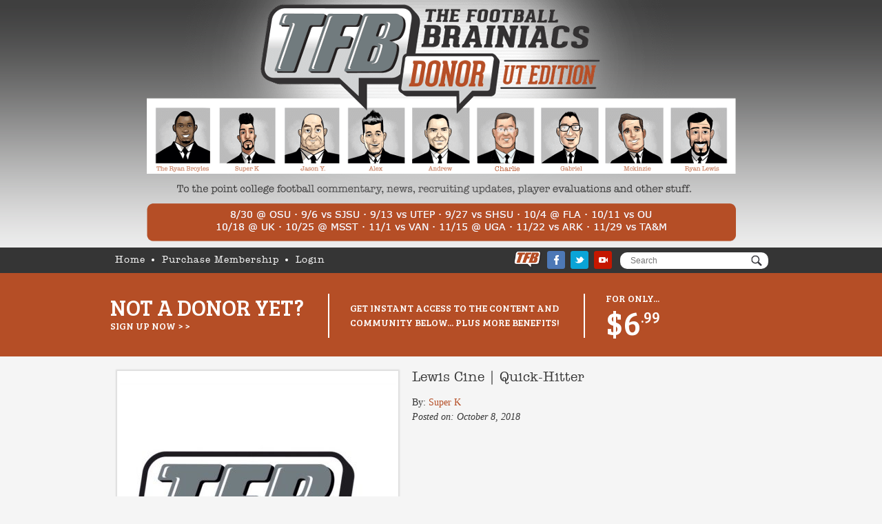

--- FILE ---
content_type: text/html; charset=UTF-8
request_url: https://utdonors.thefootballbrainiacs.com/lewis-cine-quick-hitter-2/
body_size: 11975
content:
<!DOCTYPE html>















<html lang="en-US">







<head>



<meta name="viewport" content="width=device-width, initial-scale=1">



<meta charset="UTF-8" />















<title>Lewis Cine | Quick-Hitter  |  The Football Brainiacs - UT Edition</title>







<link rel="stylesheet" type="text/css" href="https://utdonors.thefootballbrainiacs.com/wp-content/themes/footballbrainiacs_2/style.css" />







<link rel="stylesheet" href="https://utdonors.thefootballbrainiacs.com/wp-content/themes/footballbrainiacs_2/css/normalize.min.css">







<link rel="stylesheet" href="https://utdonors.thefootballbrainiacs.com/wp-content/themes/footballbrainiacs_2/css/main.css?v=26">



<link rel="stylesheet" type="text/css" href="https://utdonors.thefootballbrainiacs.com/wp-content/themes/footballbrainiacs_2/css/quill.core.css" />

<link rel="stylesheet" type="text/css" href="https://utdonors.thefootballbrainiacs.com/wp-content/themes/footballbrainiacs_2/css/quill.bubble.css" />

<link rel="stylesheet" type="text/css" href="https://utdonors.thefootballbrainiacs.com/wp-content/themes/footballbrainiacs_2/css/quill.snow.css" />















<!-- For Video.js -->







<link href="https://vjs.zencdn.net/5.8.8/video-js.css" rel="stylesheet">















            <script type="text/javascript" id="wpuf-language-script">
                var error_str_obj = {
                    'required' : 'is required',
                    'mismatch' : 'does not match',
                    'validation' : 'is not valid'
                }
            </script>
            		<style>.new-comment { background-color: #f0f8ff; }</style>
		<meta name='robots' content='max-image-preview:large' />
	<style>img:is([sizes="auto" i], [sizes^="auto," i]) { contain-intrinsic-size: 3000px 1500px }</style>
	<link rel="alternate" type="application/rss+xml" title="The Football Brainiacs - UT Edition &raquo; Feed" href="https://utdonors.thefootballbrainiacs.com/feed/" />
<link rel="alternate" type="application/rss+xml" title="The Football Brainiacs - UT Edition &raquo; Comments Feed" href="https://utdonors.thefootballbrainiacs.com/comments/feed/" />
<link rel="alternate" type="application/rss+xml" title="The Football Brainiacs - UT Edition &raquo; Lewis Cine | Quick-Hitter Comments Feed" href="https://utdonors.thefootballbrainiacs.com/lewis-cine-quick-hitter-2/feed/" />
<script type="text/javascript">
/* <![CDATA[ */
window._wpemojiSettings = {"baseUrl":"https:\/\/s.w.org\/images\/core\/emoji\/15.0.3\/72x72\/","ext":".png","svgUrl":"https:\/\/s.w.org\/images\/core\/emoji\/15.0.3\/svg\/","svgExt":".svg","source":{"concatemoji":"https:\/\/utdonors.thefootballbrainiacs.com\/wp-includes\/js\/wp-emoji-release.min.js?ver=6.7.4"}};
/*! This file is auto-generated */
!function(i,n){var o,s,e;function c(e){try{var t={supportTests:e,timestamp:(new Date).valueOf()};sessionStorage.setItem(o,JSON.stringify(t))}catch(e){}}function p(e,t,n){e.clearRect(0,0,e.canvas.width,e.canvas.height),e.fillText(t,0,0);var t=new Uint32Array(e.getImageData(0,0,e.canvas.width,e.canvas.height).data),r=(e.clearRect(0,0,e.canvas.width,e.canvas.height),e.fillText(n,0,0),new Uint32Array(e.getImageData(0,0,e.canvas.width,e.canvas.height).data));return t.every(function(e,t){return e===r[t]})}function u(e,t,n){switch(t){case"flag":return n(e,"\ud83c\udff3\ufe0f\u200d\u26a7\ufe0f","\ud83c\udff3\ufe0f\u200b\u26a7\ufe0f")?!1:!n(e,"\ud83c\uddfa\ud83c\uddf3","\ud83c\uddfa\u200b\ud83c\uddf3")&&!n(e,"\ud83c\udff4\udb40\udc67\udb40\udc62\udb40\udc65\udb40\udc6e\udb40\udc67\udb40\udc7f","\ud83c\udff4\u200b\udb40\udc67\u200b\udb40\udc62\u200b\udb40\udc65\u200b\udb40\udc6e\u200b\udb40\udc67\u200b\udb40\udc7f");case"emoji":return!n(e,"\ud83d\udc26\u200d\u2b1b","\ud83d\udc26\u200b\u2b1b")}return!1}function f(e,t,n){var r="undefined"!=typeof WorkerGlobalScope&&self instanceof WorkerGlobalScope?new OffscreenCanvas(300,150):i.createElement("canvas"),a=r.getContext("2d",{willReadFrequently:!0}),o=(a.textBaseline="top",a.font="600 32px Arial",{});return e.forEach(function(e){o[e]=t(a,e,n)}),o}function t(e){var t=i.createElement("script");t.src=e,t.defer=!0,i.head.appendChild(t)}"undefined"!=typeof Promise&&(o="wpEmojiSettingsSupports",s=["flag","emoji"],n.supports={everything:!0,everythingExceptFlag:!0},e=new Promise(function(e){i.addEventListener("DOMContentLoaded",e,{once:!0})}),new Promise(function(t){var n=function(){try{var e=JSON.parse(sessionStorage.getItem(o));if("object"==typeof e&&"number"==typeof e.timestamp&&(new Date).valueOf()<e.timestamp+604800&&"object"==typeof e.supportTests)return e.supportTests}catch(e){}return null}();if(!n){if("undefined"!=typeof Worker&&"undefined"!=typeof OffscreenCanvas&&"undefined"!=typeof URL&&URL.createObjectURL&&"undefined"!=typeof Blob)try{var e="postMessage("+f.toString()+"("+[JSON.stringify(s),u.toString(),p.toString()].join(",")+"));",r=new Blob([e],{type:"text/javascript"}),a=new Worker(URL.createObjectURL(r),{name:"wpTestEmojiSupports"});return void(a.onmessage=function(e){c(n=e.data),a.terminate(),t(n)})}catch(e){}c(n=f(s,u,p))}t(n)}).then(function(e){for(var t in e)n.supports[t]=e[t],n.supports.everything=n.supports.everything&&n.supports[t],"flag"!==t&&(n.supports.everythingExceptFlag=n.supports.everythingExceptFlag&&n.supports[t]);n.supports.everythingExceptFlag=n.supports.everythingExceptFlag&&!n.supports.flag,n.DOMReady=!1,n.readyCallback=function(){n.DOMReady=!0}}).then(function(){return e}).then(function(){var e;n.supports.everything||(n.readyCallback(),(e=n.source||{}).concatemoji?t(e.concatemoji):e.wpemoji&&e.twemoji&&(t(e.twemoji),t(e.wpemoji)))}))}((window,document),window._wpemojiSettings);
/* ]]> */
</script>
<link rel='stylesheet' id='wpd-mycread-style-css' href='https://utdonors.thefootballbrainiacs.com/wp-content/plugins/wpdiscuz-mycred/css/wpd-mycread.css?ver=6.7.4' type='text/css' media='all' />
<link rel='stylesheet' id='pmpro_frontend-css' href='https://utdonors.thefootballbrainiacs.com/wp-content/plugins/paid-memberships-pro/css/frontend.css?ver=1.9.3' type='text/css' media='screen' />
<link rel='stylesheet' id='pmpro_print-css' href='https://utdonors.thefootballbrainiacs.com/wp-content/plugins/paid-memberships-pro/css/print.css?ver=1.9.3' type='text/css' media='print' />
<link rel='stylesheet' id='theme-my-login-css' href='https://utdonors.thefootballbrainiacs.com/wp-content/plugins/theme-my-login/theme-my-login.css?ver=6.4.9' type='text/css' media='all' />
<style id='wp-emoji-styles-inline-css' type='text/css'>

	img.wp-smiley, img.emoji {
		display: inline !important;
		border: none !important;
		box-shadow: none !important;
		height: 1em !important;
		width: 1em !important;
		margin: 0 0.07em !important;
		vertical-align: -0.1em !important;
		background: none !important;
		padding: 0 !important;
	}
</style>
<link rel='stylesheet' id='wp-block-library-css' href='https://utdonors.thefootballbrainiacs.com/wp-includes/css/dist/block-library/style.min.css?ver=6.7.4' type='text/css' media='all' />
<style id='classic-theme-styles-inline-css' type='text/css'>
/*! This file is auto-generated */
.wp-block-button__link{color:#fff;background-color:#32373c;border-radius:9999px;box-shadow:none;text-decoration:none;padding:calc(.667em + 2px) calc(1.333em + 2px);font-size:1.125em}.wp-block-file__button{background:#32373c;color:#fff;text-decoration:none}
</style>
<style id='global-styles-inline-css' type='text/css'>
:root{--wp--preset--aspect-ratio--square: 1;--wp--preset--aspect-ratio--4-3: 4/3;--wp--preset--aspect-ratio--3-4: 3/4;--wp--preset--aspect-ratio--3-2: 3/2;--wp--preset--aspect-ratio--2-3: 2/3;--wp--preset--aspect-ratio--16-9: 16/9;--wp--preset--aspect-ratio--9-16: 9/16;--wp--preset--color--black: #000000;--wp--preset--color--cyan-bluish-gray: #abb8c3;--wp--preset--color--white: #ffffff;--wp--preset--color--pale-pink: #f78da7;--wp--preset--color--vivid-red: #cf2e2e;--wp--preset--color--luminous-vivid-orange: #ff6900;--wp--preset--color--luminous-vivid-amber: #fcb900;--wp--preset--color--light-green-cyan: #7bdcb5;--wp--preset--color--vivid-green-cyan: #00d084;--wp--preset--color--pale-cyan-blue: #8ed1fc;--wp--preset--color--vivid-cyan-blue: #0693e3;--wp--preset--color--vivid-purple: #9b51e0;--wp--preset--gradient--vivid-cyan-blue-to-vivid-purple: linear-gradient(135deg,rgba(6,147,227,1) 0%,rgb(155,81,224) 100%);--wp--preset--gradient--light-green-cyan-to-vivid-green-cyan: linear-gradient(135deg,rgb(122,220,180) 0%,rgb(0,208,130) 100%);--wp--preset--gradient--luminous-vivid-amber-to-luminous-vivid-orange: linear-gradient(135deg,rgba(252,185,0,1) 0%,rgba(255,105,0,1) 100%);--wp--preset--gradient--luminous-vivid-orange-to-vivid-red: linear-gradient(135deg,rgba(255,105,0,1) 0%,rgb(207,46,46) 100%);--wp--preset--gradient--very-light-gray-to-cyan-bluish-gray: linear-gradient(135deg,rgb(238,238,238) 0%,rgb(169,184,195) 100%);--wp--preset--gradient--cool-to-warm-spectrum: linear-gradient(135deg,rgb(74,234,220) 0%,rgb(151,120,209) 20%,rgb(207,42,186) 40%,rgb(238,44,130) 60%,rgb(251,105,98) 80%,rgb(254,248,76) 100%);--wp--preset--gradient--blush-light-purple: linear-gradient(135deg,rgb(255,206,236) 0%,rgb(152,150,240) 100%);--wp--preset--gradient--blush-bordeaux: linear-gradient(135deg,rgb(254,205,165) 0%,rgb(254,45,45) 50%,rgb(107,0,62) 100%);--wp--preset--gradient--luminous-dusk: linear-gradient(135deg,rgb(255,203,112) 0%,rgb(199,81,192) 50%,rgb(65,88,208) 100%);--wp--preset--gradient--pale-ocean: linear-gradient(135deg,rgb(255,245,203) 0%,rgb(182,227,212) 50%,rgb(51,167,181) 100%);--wp--preset--gradient--electric-grass: linear-gradient(135deg,rgb(202,248,128) 0%,rgb(113,206,126) 100%);--wp--preset--gradient--midnight: linear-gradient(135deg,rgb(2,3,129) 0%,rgb(40,116,252) 100%);--wp--preset--font-size--small: 13px;--wp--preset--font-size--medium: 20px;--wp--preset--font-size--large: 36px;--wp--preset--font-size--x-large: 42px;--wp--preset--spacing--20: 0.44rem;--wp--preset--spacing--30: 0.67rem;--wp--preset--spacing--40: 1rem;--wp--preset--spacing--50: 1.5rem;--wp--preset--spacing--60: 2.25rem;--wp--preset--spacing--70: 3.38rem;--wp--preset--spacing--80: 5.06rem;--wp--preset--shadow--natural: 6px 6px 9px rgba(0, 0, 0, 0.2);--wp--preset--shadow--deep: 12px 12px 50px rgba(0, 0, 0, 0.4);--wp--preset--shadow--sharp: 6px 6px 0px rgba(0, 0, 0, 0.2);--wp--preset--shadow--outlined: 6px 6px 0px -3px rgba(255, 255, 255, 1), 6px 6px rgba(0, 0, 0, 1);--wp--preset--shadow--crisp: 6px 6px 0px rgba(0, 0, 0, 1);}:where(.is-layout-flex){gap: 0.5em;}:where(.is-layout-grid){gap: 0.5em;}body .is-layout-flex{display: flex;}.is-layout-flex{flex-wrap: wrap;align-items: center;}.is-layout-flex > :is(*, div){margin: 0;}body .is-layout-grid{display: grid;}.is-layout-grid > :is(*, div){margin: 0;}:where(.wp-block-columns.is-layout-flex){gap: 2em;}:where(.wp-block-columns.is-layout-grid){gap: 2em;}:where(.wp-block-post-template.is-layout-flex){gap: 1.25em;}:where(.wp-block-post-template.is-layout-grid){gap: 1.25em;}.has-black-color{color: var(--wp--preset--color--black) !important;}.has-cyan-bluish-gray-color{color: var(--wp--preset--color--cyan-bluish-gray) !important;}.has-white-color{color: var(--wp--preset--color--white) !important;}.has-pale-pink-color{color: var(--wp--preset--color--pale-pink) !important;}.has-vivid-red-color{color: var(--wp--preset--color--vivid-red) !important;}.has-luminous-vivid-orange-color{color: var(--wp--preset--color--luminous-vivid-orange) !important;}.has-luminous-vivid-amber-color{color: var(--wp--preset--color--luminous-vivid-amber) !important;}.has-light-green-cyan-color{color: var(--wp--preset--color--light-green-cyan) !important;}.has-vivid-green-cyan-color{color: var(--wp--preset--color--vivid-green-cyan) !important;}.has-pale-cyan-blue-color{color: var(--wp--preset--color--pale-cyan-blue) !important;}.has-vivid-cyan-blue-color{color: var(--wp--preset--color--vivid-cyan-blue) !important;}.has-vivid-purple-color{color: var(--wp--preset--color--vivid-purple) !important;}.has-black-background-color{background-color: var(--wp--preset--color--black) !important;}.has-cyan-bluish-gray-background-color{background-color: var(--wp--preset--color--cyan-bluish-gray) !important;}.has-white-background-color{background-color: var(--wp--preset--color--white) !important;}.has-pale-pink-background-color{background-color: var(--wp--preset--color--pale-pink) !important;}.has-vivid-red-background-color{background-color: var(--wp--preset--color--vivid-red) !important;}.has-luminous-vivid-orange-background-color{background-color: var(--wp--preset--color--luminous-vivid-orange) !important;}.has-luminous-vivid-amber-background-color{background-color: var(--wp--preset--color--luminous-vivid-amber) !important;}.has-light-green-cyan-background-color{background-color: var(--wp--preset--color--light-green-cyan) !important;}.has-vivid-green-cyan-background-color{background-color: var(--wp--preset--color--vivid-green-cyan) !important;}.has-pale-cyan-blue-background-color{background-color: var(--wp--preset--color--pale-cyan-blue) !important;}.has-vivid-cyan-blue-background-color{background-color: var(--wp--preset--color--vivid-cyan-blue) !important;}.has-vivid-purple-background-color{background-color: var(--wp--preset--color--vivid-purple) !important;}.has-black-border-color{border-color: var(--wp--preset--color--black) !important;}.has-cyan-bluish-gray-border-color{border-color: var(--wp--preset--color--cyan-bluish-gray) !important;}.has-white-border-color{border-color: var(--wp--preset--color--white) !important;}.has-pale-pink-border-color{border-color: var(--wp--preset--color--pale-pink) !important;}.has-vivid-red-border-color{border-color: var(--wp--preset--color--vivid-red) !important;}.has-luminous-vivid-orange-border-color{border-color: var(--wp--preset--color--luminous-vivid-orange) !important;}.has-luminous-vivid-amber-border-color{border-color: var(--wp--preset--color--luminous-vivid-amber) !important;}.has-light-green-cyan-border-color{border-color: var(--wp--preset--color--light-green-cyan) !important;}.has-vivid-green-cyan-border-color{border-color: var(--wp--preset--color--vivid-green-cyan) !important;}.has-pale-cyan-blue-border-color{border-color: var(--wp--preset--color--pale-cyan-blue) !important;}.has-vivid-cyan-blue-border-color{border-color: var(--wp--preset--color--vivid-cyan-blue) !important;}.has-vivid-purple-border-color{border-color: var(--wp--preset--color--vivid-purple) !important;}.has-vivid-cyan-blue-to-vivid-purple-gradient-background{background: var(--wp--preset--gradient--vivid-cyan-blue-to-vivid-purple) !important;}.has-light-green-cyan-to-vivid-green-cyan-gradient-background{background: var(--wp--preset--gradient--light-green-cyan-to-vivid-green-cyan) !important;}.has-luminous-vivid-amber-to-luminous-vivid-orange-gradient-background{background: var(--wp--preset--gradient--luminous-vivid-amber-to-luminous-vivid-orange) !important;}.has-luminous-vivid-orange-to-vivid-red-gradient-background{background: var(--wp--preset--gradient--luminous-vivid-orange-to-vivid-red) !important;}.has-very-light-gray-to-cyan-bluish-gray-gradient-background{background: var(--wp--preset--gradient--very-light-gray-to-cyan-bluish-gray) !important;}.has-cool-to-warm-spectrum-gradient-background{background: var(--wp--preset--gradient--cool-to-warm-spectrum) !important;}.has-blush-light-purple-gradient-background{background: var(--wp--preset--gradient--blush-light-purple) !important;}.has-blush-bordeaux-gradient-background{background: var(--wp--preset--gradient--blush-bordeaux) !important;}.has-luminous-dusk-gradient-background{background: var(--wp--preset--gradient--luminous-dusk) !important;}.has-pale-ocean-gradient-background{background: var(--wp--preset--gradient--pale-ocean) !important;}.has-electric-grass-gradient-background{background: var(--wp--preset--gradient--electric-grass) !important;}.has-midnight-gradient-background{background: var(--wp--preset--gradient--midnight) !important;}.has-small-font-size{font-size: var(--wp--preset--font-size--small) !important;}.has-medium-font-size{font-size: var(--wp--preset--font-size--medium) !important;}.has-large-font-size{font-size: var(--wp--preset--font-size--large) !important;}.has-x-large-font-size{font-size: var(--wp--preset--font-size--x-large) !important;}
:where(.wp-block-post-template.is-layout-flex){gap: 1.25em;}:where(.wp-block-post-template.is-layout-grid){gap: 1.25em;}
:where(.wp-block-columns.is-layout-flex){gap: 2em;}:where(.wp-block-columns.is-layout-grid){gap: 2em;}
:root :where(.wp-block-pullquote){font-size: 1.5em;line-height: 1.6;}
</style>
<link rel='stylesheet' id='bp-legacy-css-css' href='https://utdonors.thefootballbrainiacs.com/wp-content/plugins/buddypress/bp-templates/bp-legacy/css/buddypress.min.css?ver=2.9.1' type='text/css' media='screen' />
<link rel='stylesheet' id='contact-form-7-css' href='https://utdonors.thefootballbrainiacs.com/wp-content/plugins/contact-form-7/includes/css/styles.css?ver=4.9.2' type='text/css' media='all' />
<link rel='stylesheet' id='flowplayer-css-css' href='https://utdonors.thefootballbrainiacs.com/wp-content/plugins/easy-video-player/lib/skin/skin.css?ver=6.7.4' type='text/css' media='all' />
<link rel='stylesheet' id='pmpro-advanced-levels-styles-css' href='https://utdonors.thefootballbrainiacs.com/wp-content/plugins/pmpro-advanced-levels-shortcode/css/pmpro-advanced-levels.css?ver=6.7.4' type='text/css' media='all' />
<link rel='stylesheet' id='tfbauction-style-css' href='https://utdonors.thefootballbrainiacs.com/wp-content/plugins/tfb-auction/css/style.css?v=3&#038;ver=6.7.4' type='text/css' media='all' />
<link rel='stylesheet' id='pickem-style-css' href='https://utdonors.thefootballbrainiacs.com/wp-content/plugins/tfb-pickem/css/style.css?ver=6.7.4' type='text/css' media='all' />
<link rel='stylesheet' id='wpuf-css-css' href='https://utdonors.thefootballbrainiacs.com/wp-content/plugins/wp-user-frontend/assets/css/frontend-forms.css?ver=6.7.4' type='text/css' media='all' />
<link rel='stylesheet' id='jquery-ui-css' href='https://utdonors.thefootballbrainiacs.com/wp-content/plugins/wp-user-frontend/assets/css/jquery-ui-1.9.1.custom.css?ver=6.7.4' type='text/css' media='all' />
<link rel='stylesheet' id='wpdiscuz-font-awesome-css' href='https://utdonors.thefootballbrainiacs.com/wp-content/plugins/wpdiscuz/assets/third-party/font-awesome-4.6.3/css/font-awesome.min.css?ver=4.5.0' type='text/css' media='all' />
<link rel='stylesheet' id='wpdiscuz-frontend-css-css' href='https://utdonors.thefootballbrainiacs.com/wp-content/plugins/wpdiscuz/assets/css/wpdiscuz.css?ver=4.0.14' type='text/css' media='all' />
<link rel='stylesheet' id='wpdumc-styles-css' href='https://utdonors.thefootballbrainiacs.com/wp-content/plugins/wpdiscuz-user-comment-mentioning/css/style.css?ver=1.0.0' type='text/css' media='all' />
<link rel='stylesheet' id='mycred-front-css' href='https://utdonors.thefootballbrainiacs.com/wp-content/plugins/mycred/assets/css/mycred-front.css?ver=1.7.9.1' type='text/css' media='all' />
<link rel='stylesheet' id='votersstyle-css' href='https://utdonors.thefootballbrainiacs.com/wp-content/plugins/wpdiscuz-advanced-likers/assets/css/wv.css?ver=6.7.4' type='text/css' media='all' />
<link rel='stylesheet' id='wpdiscuz-mod-moderation-styles-css' href='https://utdonors.thefootballbrainiacs.com/wp-content/plugins/wpdiscuz-frontend-moderation/assets/css/style.css?ver=1.0.6' type='text/css' media='all' />
<script type="text/javascript" src="https://utdonors.thefootballbrainiacs.com/wp-includes/js/jquery/jquery.min.js?ver=3.7.1" id="jquery-core-js"></script>
<script type="text/javascript" src="https://utdonors.thefootballbrainiacs.com/wp-includes/js/jquery/jquery-migrate.min.js?ver=3.4.1" id="jquery-migrate-js"></script>
<script type="text/javascript" id="bp-confirm-js-extra">
/* <![CDATA[ */
var BP_Confirm = {"are_you_sure":"Are you sure?"};
/* ]]> */
</script>
<script type="text/javascript" src="https://utdonors.thefootballbrainiacs.com/wp-content/plugins/buddypress/bp-core/js/confirm.min.js?ver=2.9.1" id="bp-confirm-js"></script>
<script type="text/javascript" src="https://utdonors.thefootballbrainiacs.com/wp-content/plugins/buddypress/bp-core/js/widget-members.min.js?ver=2.9.1" id="bp-widget-members-js"></script>
<script type="text/javascript" src="https://utdonors.thefootballbrainiacs.com/wp-content/plugins/buddypress/bp-core/js/jquery-query.min.js?ver=2.9.1" id="bp-jquery-query-js"></script>
<script type="text/javascript" src="https://utdonors.thefootballbrainiacs.com/wp-content/plugins/buddypress/bp-core/js/vendor/jquery-cookie.min.js?ver=2.9.1" id="bp-jquery-cookie-js"></script>
<script type="text/javascript" src="https://utdonors.thefootballbrainiacs.com/wp-content/plugins/buddypress/bp-core/js/vendor/jquery-scroll-to.min.js?ver=2.9.1" id="bp-jquery-scroll-to-js"></script>
<script type="text/javascript" id="bp-legacy-js-js-extra">
/* <![CDATA[ */
var BP_DTheme = {"accepted":"Accepted","close":"Close","comments":"comments","leave_group_confirm":"Are you sure you want to leave this group?","mark_as_fav":"Favorite","my_favs":"My Favorites","rejected":"Rejected","remove_fav":"Remove Favorite","show_all":"Show all","show_all_comments":"Show all comments for this thread","show_x_comments":"Show all comments (%d)","unsaved_changes":"Your profile has unsaved changes. If you leave the page, the changes will be lost.","view":"View"};
/* ]]> */
</script>
<script type="text/javascript" src="https://utdonors.thefootballbrainiacs.com/wp-content/plugins/buddypress/bp-templates/bp-legacy/js/buddypress.min.js?ver=2.9.1" id="bp-legacy-js-js"></script>
<script type="text/javascript" src="https://utdonors.thefootballbrainiacs.com/wp-content/plugins/easy-video-player/lib/flowplayer.min.js?ver=6.7.4" id="flowplayer-js-js"></script>
<script type="text/javascript" id="wpuf-form-js-extra">
/* <![CDATA[ */
var wpuf_frontend = {"ajaxurl":"https:\/\/utdonors.thefootballbrainiacs.com\/wp-admin\/admin-ajax.php","error_message":"Please fix the errors to proceed","nonce":"48f15d742f","word_limit":"Word limit reached"};
/* ]]> */
</script>
<script type="text/javascript" src="https://utdonors.thefootballbrainiacs.com/wp-content/plugins/wp-user-frontend/assets/js/frontend-form.min.js?ver=6.7.4" id="wpuf-form-js"></script>
<script type="text/javascript" src="https://utdonors.thefootballbrainiacs.com/wp-includes/js/jquery/ui/core.min.js?ver=1.13.3" id="jquery-ui-core-js"></script>
<script type="text/javascript" src="https://utdonors.thefootballbrainiacs.com/wp-includes/js/jquery/ui/datepicker.min.js?ver=1.13.3" id="jquery-ui-datepicker-js"></script>
<script type="text/javascript" id="jquery-ui-datepicker-js-after">
/* <![CDATA[ */
jQuery(function(jQuery){jQuery.datepicker.setDefaults({"closeText":"Close","currentText":"Today","monthNames":["January","February","March","April","May","June","July","August","September","October","November","December"],"monthNamesShort":["Jan","Feb","Mar","Apr","May","Jun","Jul","Aug","Sep","Oct","Nov","Dec"],"nextText":"Next","prevText":"Previous","dayNames":["Sunday","Monday","Tuesday","Wednesday","Thursday","Friday","Saturday"],"dayNamesShort":["Sun","Mon","Tue","Wed","Thu","Fri","Sat"],"dayNamesMin":["S","M","T","W","T","F","S"],"dateFormat":"MM d, yy","firstDay":0,"isRTL":false});});
/* ]]> */
</script>
<script type="text/javascript" src="https://utdonors.thefootballbrainiacs.com/wp-includes/js/dist/dom-ready.min.js?ver=f77871ff7694fffea381" id="wp-dom-ready-js"></script>
<script type="text/javascript" src="https://utdonors.thefootballbrainiacs.com/wp-includes/js/dist/hooks.min.js?ver=4d63a3d491d11ffd8ac6" id="wp-hooks-js"></script>
<script type="text/javascript" src="https://utdonors.thefootballbrainiacs.com/wp-includes/js/dist/i18n.min.js?ver=5e580eb46a90c2b997e6" id="wp-i18n-js"></script>
<script type="text/javascript" id="wp-i18n-js-after">
/* <![CDATA[ */
wp.i18n.setLocaleData( { 'text direction\u0004ltr': [ 'ltr' ] } );
/* ]]> */
</script>
<script type="text/javascript" src="https://utdonors.thefootballbrainiacs.com/wp-includes/js/dist/a11y.min.js?ver=3156534cc54473497e14" id="wp-a11y-js"></script>
<script type="text/javascript" src="https://utdonors.thefootballbrainiacs.com/wp-includes/js/clipboard.min.js?ver=2.0.11" id="clipboard-js"></script>
<script type="text/javascript" src="https://utdonors.thefootballbrainiacs.com/wp-includes/js/plupload/moxie.min.js?ver=1.3.5" id="moxiejs-js"></script>
<script type="text/javascript" src="https://utdonors.thefootballbrainiacs.com/wp-includes/js/plupload/plupload.min.js?ver=2.1.9" id="plupload-js"></script>
<script type="text/javascript" src="https://utdonors.thefootballbrainiacs.com/wp-includes/js/underscore.min.js?ver=1.13.7" id="underscore-js"></script>
<script type="text/javascript" id="plupload-handlers-js-extra">
/* <![CDATA[ */
var pluploadL10n = {"queue_limit_exceeded":"You have attempted to queue too many files.","file_exceeds_size_limit":"%s exceeds the maximum upload size for this site.","zero_byte_file":"This file is empty. Please try another.","invalid_filetype":"Sorry, you are not allowed to upload this file type.","not_an_image":"This file is not an image. Please try another.","image_memory_exceeded":"Memory exceeded. Please try another smaller file.","image_dimensions_exceeded":"This is larger than the maximum size. Please try another.","default_error":"An error occurred in the upload. Please try again later.","missing_upload_url":"There was a configuration error. Please contact the server administrator.","upload_limit_exceeded":"You may only upload 1 file.","http_error":"Unexpected response from the server. The file may have been uploaded successfully. Check in the Media Library or reload the page.","http_error_image":"The server cannot process the image. This can happen if the server is busy or does not have enough resources to complete the task. Uploading a smaller image may help. Suggested maximum size is 2560 pixels.","upload_failed":"Upload failed.","big_upload_failed":"Please try uploading this file with the %1$sbrowser uploader%2$s.","big_upload_queued":"%s exceeds the maximum upload size for the multi-file uploader when used in your browser.","io_error":"IO error.","security_error":"Security error.","file_cancelled":"File canceled.","upload_stopped":"Upload stopped.","dismiss":"Dismiss","crunching":"Crunching\u2026","deleted":"moved to the Trash.","error_uploading":"\u201c%s\u201d has failed to upload.","unsupported_image":"This image cannot be displayed in a web browser. For best results convert it to JPEG before uploading.","noneditable_image":"This image cannot be processed by the web server. Convert it to JPEG or PNG before uploading.","file_url_copied":"The file URL has been copied to your clipboard"};
/* ]]> */
</script>
<script type="text/javascript" src="https://utdonors.thefootballbrainiacs.com/wp-includes/js/plupload/handlers.min.js?ver=6.7.4" id="plupload-handlers-js"></script>
<script type="text/javascript" src="https://utdonors.thefootballbrainiacs.com/wp-content/plugins/wp-user-frontend/assets/js/jquery-ui-timepicker-addon.js?ver=6.7.4" id="jquery-ui-timepicker-js"></script>
<script type="text/javascript" id="wpuf-upload-js-extra">
/* <![CDATA[ */
var wpuf_frontend_upload = {"confirmMsg":"Are you sure?","nonce":"48f15d742f","ajaxurl":"https:\/\/utdonors.thefootballbrainiacs.com\/wp-admin\/admin-ajax.php","plupload":{"url":"https:\/\/utdonors.thefootballbrainiacs.com\/wp-admin\/admin-ajax.php?nonce=c734e2742f","flash_swf_url":"https:\/\/utdonors.thefootballbrainiacs.com\/wp-includes\/js\/plupload\/plupload.flash.swf","filters":[{"title":"Allowed Files","extensions":"*"}],"multipart":true,"urlstream_upload":true,"warning":"Maximum number of files reached!","size_error":"The file you have uploaded exceeds the file size limit. Please try again.","type_error":"You have uploaded an incorrect file type. Please try again."}};
/* ]]> */
</script>
<script type="text/javascript" src="https://utdonors.thefootballbrainiacs.com/wp-content/plugins/wp-user-frontend/assets/js/upload.js?ver=6.7.4" id="wpuf-upload-js"></script>
<script type="text/javascript" src="https://utdonors.thefootballbrainiacs.com/wp-content/plugins/wpdiscuz/assets/third-party/wpdcookiejs/customcookie.js?ver=6.7.4" id="wpdiscuz-cookie-js-js"></script>
<script type="text/javascript" src="https://utdonors.thefootballbrainiacs.com/wp-content/plugins/wpdiscuz/assets/third-party/autogrow/jquery.autogrowtextarea.min.js?ver=3.0" id="autogrowtextarea-js-js"></script>
<script type="text/javascript" id="wpdiscuz-ajax-js-js-extra">
/* <![CDATA[ */
var wpdiscuzAjaxObj = {"url":"https:\/\/utdonors.thefootballbrainiacs.com\/wp-admin\/admin-ajax.php","wpdiscuz_options":{"wc_hide_replies_text":"Hide Replies","wc_show_replies_text":"Show Replies","wc_msg_required_fields":"Please fill out required fields","wc_invalid_field":"Some of field value is invalid","wc_error_empty_text":"please fill out this field to comment","wc_error_url_text":"url is invalid","wc_error_email_text":"email address is invalid","wc_invalid_captcha":"Invalid Captcha Code","wc_login_to_vote":"You Must Be Logged In To Vote","wc_deny_voting_from_same_ip":"You are not allowed to vote for this comment","wc_self_vote":"You cannot vote for your comment","wc_vote_only_one_time":"You've already voted for this comment","wc_voting_error":"Voting Error","wc_held_for_moderate":"Comment awaiting moderation","wc_comment_edit_not_possible":"Sorry, this comment no longer possible to edit","wc_comment_not_updated":"Sorry, the comment was not updated","wc_comment_not_edited":"You've not made any changes","wc_new_comment_button_text":"new comment","wc_new_comments_button_text":"new comments","wc_new_reply_button_text":"new reply on your comment","wc_new_replies_button_text":"new replies on your comments","wc_msg_input_min_length":"Input is too short","wc_msg_input_max_length":"Input is too long","is_user_logged_in":false,"commentListLoadType":"2","commentListUpdateType":"1","commentListUpdateTimer":"10","liveUpdateGuests":0,"wc_comment_bg_color":"#FEFEFE","wc_reply_bg_color":"#F8F8F8","wordpress_comment_order":"asc","commentsVoteOrder":false,"wordpressThreadCommentsDepth":"5","wordpressIsPaginate":"1","commentTextMaxLength":null,"storeCommenterData":100000,"isCaptchaInSession":true,"isGoodbyeCaptchaActive":false,"facebookAppID":"","version":"4.0.14","wc_post_id":8327,"loadLastCommentId":"13823","wc_captcha_show_for_guest":1,"wc_captcha_show_for_members":"0","is_email_field_required":1,"wpdumc_text_posts":"Posts","wpdumc_text_comments":"Comments","wpdumc_is_id_mentioning":0,"wpdumc_displayNicename":0,"confirm":"Are you sure you want to set this comment as","approved":"approved","unapproved":"unapproved","trash":"trashed","spam":"spam","confirm_blacklist":"Are you sure you want to move this user into blacklist","confirm_delete":"Are you sure you want to delete this comment"}};
/* ]]> */
</script>
<script type="text/javascript" src="https://utdonors.thefootballbrainiacs.com/wp-content/plugins/wpdiscuz/assets/js/wpdiscuz.js?ver=4.0.14" id="wpdiscuz-ajax-js-js"></script>
<script type="text/javascript" src="https://utdonors.thefootballbrainiacs.com/wp-content/plugins/wpdiscuz-advanced-likers/assets/js/wv.js?ver=6.7.4" id="wpdiscuz-voters-script-js"></script>
<script type="text/javascript" src="https://utdonors.thefootballbrainiacs.com/wp-content/plugins/wpdiscuz-frontend-moderation/assets/js/script.js?ver=1.0.6" id="wpdiscuz-mod-moderation-script-js"></script>
<link rel="https://api.w.org/" href="https://utdonors.thefootballbrainiacs.com/wp-json/" /><link rel="alternate" title="JSON" type="application/json" href="https://utdonors.thefootballbrainiacs.com/wp-json/wp/v2/posts/8327" /><link rel="EditURI" type="application/rsd+xml" title="RSD" href="https://utdonors.thefootballbrainiacs.com/xmlrpc.php?rsd" />
<meta name="generator" content="WordPress 6.7.4" />
<link rel="canonical" href="https://utdonors.thefootballbrainiacs.com/lewis-cine-quick-hitter-2/" />
<link rel='shortlink' href='https://utdonors.thefootballbrainiacs.com/?p=8327' />
<link rel="alternate" title="oEmbed (JSON)" type="application/json+oembed" href="https://utdonors.thefootballbrainiacs.com/wp-json/oembed/1.0/embed?url=https%3A%2F%2Futdonors.thefootballbrainiacs.com%2Flewis-cine-quick-hitter-2%2F" />
<link rel="alternate" title="oEmbed (XML)" type="text/xml+oembed" href="https://utdonors.thefootballbrainiacs.com/wp-json/oembed/1.0/embed?url=https%3A%2F%2Futdonors.thefootballbrainiacs.com%2Flewis-cine-quick-hitter-2%2F&#038;format=xml" />

	<script type="text/javascript">var ajaxurl = 'https://utdonors.thefootballbrainiacs.com/wp-admin/admin-ajax.php';</script>

<!-- This content is generated with the Easy Video Player plugin v1.1.6 - http://noorsplugin.com/wordpress-video-plugin/ --><script>flowplayer.conf.embed = false;flowplayer.conf.keyboard = false;</script><!-- Easy Video Player plugin --><style type="text/css">.oembed-instagram{box-shadow: 1px 1px 3px #efefef;  background-color: #ffffff; border: 1px solid #f5f5f5; margin: 1em 5px; padding: 8px;}.oembed-instagram iframe{display: block; margin: 0 auto; max-width: 100%; box-sizing: border-box;}</style>
<style type="text/css">#wpcomm .wc_new_comment{background:#B54E26;}#wpcomm .wc_new_reply{background:#B54E26;}#wpcomm .wc-form-wrapper{background:#F9F9F9;}#wpcomm select,#wpcomm input[type="text"],#wpcomm input[type="email"],#wpcomm input[type="url"],#wpcomm input[type="date"],#wpcomm input[type="color"]{border:#D9D9D9 1px solid;}#wpcomm .wc-comment .wc-comment-right{background:#FEFEFE;}#wpcomm .wc-reply .wc-comment-right{background:#F8F8F8;}#wpcomm .wc-comment-text{font-size:14px;color:#555;}#wpcomm .wc-blog-administrator > .wc-comment-right .wc-comment-author,#wpcomm .wc-blog-administrator > .wc-comment-right .wc-comment-author a{color:#B54E26;}#wpcomm .wc-blog-administrator > .wc-comment-left .wc-comment-label{background:#B54E26;}#wpcomm .wc-blog-editor > .wc-comment-right .wc-comment-author,#wpcomm .wc-blog-editor > .wc-comment-right .wc-comment-author a{color:#B54E26;}#wpcomm .wc-blog-editor > .wc-comment-left .wc-comment-label{background:#B54E26;}#wpcomm .wc-blog-author > .wc-comment-right .wc-comment-author,#wpcomm .wc-blog-author > .wc-comment-right .wc-comment-author a{color:#B54E26;}#wpcomm .wc-blog-author > .wc-comment-left .wc-comment-label{background:#B54E26;}#wpcomm .wc-blog-contributor > .wc-comment-right .wc-comment-author,#wpcomm .wc-blog-contributor > .wc-comment-right .wc-comment-author a{color:#B54E26;}#wpcomm .wc-blog-contributor > .wc-comment-left .wc-comment-label{background:#B54E26;}#wpcomm .wc-blog-subscriber > .wc-comment-right .wc-comment-author,#wpcomm .wc-blog-subscriber > .wc-comment-right .wc-comment-author a{color:#B54E26;}#wpcomm .wc-blog-subscriber > .wc-comment-left .wc-comment-label{background:#B54E26;}#wpcomm .wc-blog-post_author > .wc-comment-right .wc-comment-author,#wpcomm .wc-blog-post_author > .wc-comment-right .wc-comment-author a{color:#B54E26;}#wpcomm .wc-blog-post_author > .wc-comment-left .wc-comment-label{background:#B54E26;}#wpcomm .wc-blog-guest > .wc-comment-right .wc-comment-author,#wpcomm .wc-blog-guest > .wc-comment-right .wc-comment-author a{color:#B54E26;}#wpcomm .wc-blog-guest > .wc-comment-left .wc-comment-label{background:#B54E26;}#wpcomm .wc-blog-brainiac > .wc-comment-right .wc-comment-author,#wpcomm .wc-blog-brainiac > .wc-comment-right .wc-comment-author a{color:#00B38F;}#wpcomm .wc-blog-brainiac > .wc-comment-left .wc-comment-label{background:#00B38F;}#wpcomm .wc-blog-subscriber-banned-comment > .wc-comment-right .wc-comment-author,#wpcomm .wc-blog-subscriber-banned-comment > .wc-comment-right .wc-comment-author a{color:#00B38F;}#wpcomm .wc-blog-subscriber-banned-comment > .wc-comment-left .wc-comment-label{background:#00B38F;}.wc-load-more-submit{border:1px solid #D9D9D9;}#wpcomm .wc-new-loaded-comment > .wc-comment-right{background:#FFFAD6;}.comments-area{width:auto;}.wpdiscuz-front-actions{background:#F9F9F9;}.wpdiscuz-subscribe-bar{background:#F9F9F9;}.wpdiscuz-sort-buttons{color:#bbbbbb;}.wpdiscuz-sort-button{color:#bbbbbb; cursor:pointer;}.wpdiscuz-sort-button:hover{color:#B54E26;cursor:pointer;}.wpdiscuz-sort-button-active{color:#B54E26!important;cursor:default!important;}#wpcomm .page-numbers{color:#555;border:#555 1px solid;}#wpcomm span.current{background:#555;}#wpcomm .wpdiscuz-readmore{cursor:pointer;color:#B54E26;}#wpcomm .vote-head,.vote-head-right,wv-vote-content{background-color:#FDFDFD;border-color:#000;color:#00f;font-size:14px;}.wv-all-html a, .wv-view-all-button{color:#555 !important;}#wpcomm .wv-head-all .vote-arrow{border-bottom:10px solid #000;}#wpcomm .wv-head-all .vote-arrow-no-border{border-bottom-color:#FDFDFD;}.vote-head a:hover, .wv-all-html a:hover, .wv-vote-content a:hover, .wv-view-all-button:hover{color:#B54E26 !important}.wv-up-color{color:#00bc74}.wv-down-color{color:#ff5959}.wc-up .wv-up-default-color:hover{color:#00bc74 !important}.wc-down .wv-down-default-color:hover{color:#ff5959 !important}.wc-positive{background-color:#FFF!important;border:1px solid #00bc74 !important; border-right:none !important;}.wc-negative{background-color:#FFF !important;border:1px solid #ff5959 !important; border-left:none !important;}.wpdiscuz-mod-moderation{background-color:#FFFFFF;border:1px solid #333333;}.wpdiscuz-mod-arrow{border-bottom:9px solid #333333;}.wpdiscuz-mod-arrow-no-border{border-bottom:9px solid #FFFFFF;}.wpdiscuz-mod-moderation-buttons{color:#555;}.wpdiscuz-mod-moderation-buttons span{border-bottom:1px solid #DDDDDD;font-size:14px !important;} #wpcomm .wpdiscuz-textarea-wrap{border:#D9D9D9 1px solid;} .wpd-custom-field .wcf-pasiv-star, #wpcomm .wpdiscuz-item .wpdiscuz-rating > label {color: #DDDDDD;}#wpcomm .wpdiscuz-item .wpdiscuz-rating:not(:checked) > label:hover,.wpdiscuz-rating:not(:checked) > label:hover ~ label {   }#wpcomm .wpdiscuz-item .wpdiscuz-rating > input ~ label:hover, #wpcomm .wpdiscuz-item .wpdiscuz-rating > input:not(:checked) ~ label:hover ~ label, #wpcomm .wpdiscuz-item .wpdiscuz-rating > input:not(:checked) ~ label:hover ~ label{color: #FFED85;} #wpcomm .wpdiscuz-item .wpdiscuz-rating > input:checked ~ label:hover, #wpcomm .wpdiscuz-item .wpdiscuz-rating > input:checked ~ label:hover, #wpcomm .wpdiscuz-item .wpdiscuz-rating > label:hover ~ input:checked ~ label, #wpcomm .wpdiscuz-item .wpdiscuz-rating > input:checked + label:hover ~ label, #wpcomm .wpdiscuz-item .wpdiscuz-rating > input:checked ~ label:hover ~ label, .wpd-custom-field .wcf-activ-star, #wpcomm .wpdiscuz-item .wpdiscuz-rating > input:checked ~ label{ color:#FFD700;} #wpcomm .wc-cta-button:hover{border: 1px solid #B54E26!important; background:#B54E26!important; color:#fff!important;} #wpcomm .wc-cta-active{border: 1px solid #B54E26!important; background:#B54E26!important; color:#fff!important;}#wpcomm .wpf-cta:hover{color:#fff!important; background:#B54E26!important; border:1px solid #B54E26!important;}
        
#wpcomm .wpf-cta{ border: 1px solid #cccccc; color:#bbbbbb; }
#wpcomm .wc-cta-button{ background:#888888; border:1px solid #888888; color:#ffffff;}
#wpcomm .wc-cta-button-x{ background:#888888; border:1px solid #888888; color:#ffffff;}
#wpcomm .wc-vote-link{border:1px solid #bbbbbb; color:#aaaaaa;}
#wpcomm .wc-vote-result{border-top: 1px solid #bbbbbb; border-bottom: 1px solid #bbbbbb; color:#aaaaaa;}
#wpcomm .wc-vote-result.wc-vote-result-like{border:1px solid #bbbbbb;}
#wpcomm .wc-vote-result.wc-vote-result-dislike{border:1px solid #bbbbbb;}
</style>
			<style type="text/css">.recentcomments a{display:inline !important;padding:0 !important;margin:0 !important;}</style><link rel="icon" href="https://utdonors.thefootballbrainiacs.com/wp-content/uploads/2017/10/cropped-default-avatar-32x32.jpg" sizes="32x32" />
<link rel="icon" href="https://utdonors.thefootballbrainiacs.com/wp-content/uploads/2017/10/cropped-default-avatar-192x192.jpg" sizes="192x192" />
<link rel="apple-touch-icon" href="https://utdonors.thefootballbrainiacs.com/wp-content/uploads/2017/10/cropped-default-avatar-180x180.jpg" />
<meta name="msapplication-TileImage" content="https://utdonors.thefootballbrainiacs.com/wp-content/uploads/2017/10/cropped-default-avatar-270x270.jpg" />









<script type="text/javascript" src="https://utdonors.thefootballbrainiacs.com/wp-content/themes/footballbrainiacs_2/js/jquery.cookie.js"></script>













<!--[if lt IE 9]>







    <script src="//html5shiv.googlecode.com/svn/trunk/html5.js"></script>







<![endif]-->







</head>















<body class="bp-legacy post-template-default single single-post postid-8327 single-format-standard pmpro-body-level-required pmpro-body-level-1 no-js">







































<!-- Page header-->







<header class="page-header" onclick="window.location = 'https://utdonors.thefootballbrainiacs.com/';">







    <h1>The Football Brainiacs</h1>







    <h2>University of Oklahoma Edition</h2>







</header>















    <!-- Main navigation -->







	<div style="background-color: #353535;">







    <nav>







    	<ul class="menu">







			




				<li><a href="/">Home</a></li>





				<li><a href="/account/checkout/?level=1">Purchase Membership</a></li>





				<li><a href="/login/">Login</a></li>







			










        </ul>





        <div id="mobile-menu-open" class="mobile-menu-button"><img src="https://utdonors.thefootballbrainiacs.com/wp-content/themes/footballbrainiacs_2/img/mobile-menu-open.png" /></div>





        <div class="search-menu hide">



        <ul class="nav-socal-links">





        	<li><a href="https://texas.thefootballbrainiacs.com/"><img src="https://utdonors.thefootballbrainiacs.com/wp-content/themes/footballbrainiacs_2/img/tfb-nondonors.png" alt="The Football Brainiacs" /></a></li>





            <li><a href="http://www.facebook.com/TheFootballBrainiacs"><img src="https://utdonors.thefootballbrainiacs.com/wp-content/themes/footballbrainiacs_2/img/social-nav-facebook.png" alt="Facebook" /></a></li>







            <li><a href="https://twitter.com/tfb_texas"><img src="https://utdonors.thefootballbrainiacs.com/wp-content/themes/footballbrainiacs_2/img/social-nav-twitter.png" alt="Twitter" /></a></li>







            <li><a href="https://www.youtube.com/user/TheFootballBrainiacs"><img src="https://utdonors.thefootballbrainiacs.com/wp-content/themes/footballbrainiacs_2/img/social-nav-youtube.png" alt="YouTube" /></a></li>







        </ul>



         <form role="search" method="get" id="searchform" class="searchform" action="https://utdonors.thefootballbrainiacs.com/" style="position: relative;">







            <input type="text" value="" name="s" id="s" placeholder="Search" />







			<!--<input type="submit" id="searchsubmit" value="" />-->







        </form>





    	</div>



        <div id="mobile-menu-close" class="mobile-menu-button hide"><img src="https://utdonors.thefootballbrainiacs.com/wp-content/themes/footballbrainiacs_2/img/mobile-menu-close.png" /></div>







    </nav>







	</div>



<script>

	$ = jQuery;



	$('#mobile-menu-open').click( function() {

		$('nav ul.menu').addClass('hide');

		$('#mobile-menu-open').addClass('hide');

		$('.search-menu').removeClass('hide');

		$('#mobile-menu-close').removeClass('hide');

	});



	$('#mobile-menu-close').click( function() {

		$('.search-menu').addClass('hide');

		$('#mobile-menu-close').addClass('hide');

		$('nav ul.menu').removeClass('hide');

		$('#mobile-menu-open').removeClass('hide');

	});

</script>








<div style="background-color: #B54E26;">



<div class="nondonor-top-message">



	<div class="nondonor-sub">



		<h2>Not a donor yet?</h2>



		<a href="/account/checkout/?level=1">Sign Up Now &gt; &gt;</a>



	</div>



	<div class="nondonor-sub">



		<p>Get instant access to the content and<br/>community below... Plus more benefits!</p>



	</div>



	<div class="nondonor-sub">



		<p>For only...</p>



		<h1>$6<sup>.99</sup></h1>



	</div>



</div>



</div>










<div class="container">

<div id="top"></div>










<!-- Begin main content -->

<section class="main-content">


<article id="post-8327" class="main-article clearfix post-8327 post type-post status-publish format-standard has-post-thumbnail hentry category-general pmpro-level-required pmpro-level-1 pmpro-no-access"style="padding-right: 0px;">

<!--If this is an evaluation show custom fields-->

<img width="400" height="401" src="https://utdonors.thefootballbrainiacs.com/wp-content/uploads/2018/10/TFB-Quick-e1539029702451.jpeg" class="attachment-large size-large wp-post-image" alt="" decoding="async" fetchpriority="high" />
<a href="https://utdonors.thefootballbrainiacs.com/lewis-cine-quick-hitter-2/" title="Lewis Cine | Quick-Hitter" class="article-title"  rel="bookmark">Lewis Cine | Quick-Hitter</a>
<span class="article-author">By: <a href="/about">Super K</a></span>
<span class="article-date">Posted on: October 8, 2018</span>



<div style="clear:both;"><div class="pmpro_content_message">This content is for donors only.<br /><a href="https://utdonors.thefootballbrainiacs.com/login/">Login</a> <a href="https://utdonors.thefootballbrainiacs.com/account/checkout/?level=1">Register</a></div>
</div>


</article>


<!-- Get general public comments-->



</section>





<footer id="footer" role="contentinfo" class="clearfix">
<div id="copyright">
&copy; 2026 The Football Brainiacs - UT Edition. All Rights Reserved.</div>
</footer>
</div>

<script>
  (function(i,s,o,g,r,a,m){i['GoogleAnalyticsObject']=r;i[r]=i[r]||function(){
  (i[r].q=i[r].q||[]).push(arguments)},i[r].l=1*new Date();a=s.createElement(o),
  m=s.getElementsByTagName(o)[0];a.async=1;a.src=g;m.parentNode.insertBefore(a,m)
  })(window,document,'script','//www.google-analytics.com/analytics.js','ga');

  ga('create', 'UA-45142426-1', 'thefootballbrainiacs.com');
  ga('send', 'pageview');

</script>


<!-- For Video.js -->
<script src="https://vjs.zencdn.net/5.8.8/video.js"></script>

		<!-- Memberships powered by Paid Memberships Pro v1.9.3.
 -->
		<div class='wv-view-all'></div><div class='wv-all-html wv-scroll'></div><div class="wpdiscuz-mod-email"></div><div class="wpdiscuz-mod-email-form" style="display: none;"><span class="wpdiscuz-mod-author">You are going to send email to <em></em></span><i class="fa fa-times"></i><div style="clear: both;"></div><input placeholder="Email Subject" type="text" class="wpdiscuz-mod-subj" value="" /><textarea class="wpdiscuz-mod-msg" placeholder="Enter your message here"></textarea><br /><div class="wpdiscuz-mod-button-align"><button type="button" class="wpdiscuz-mod-send">Send</button></div></div><div class="wpdiscuz-mod-moving" style="display: none;"></div><div class="wpdiscuz-mod-move-form" style="display: none;"><span class="wpdiscuz-mod-author">Move Comment<br /><em></em></span><i class="fa fa-times"></i><div style="clear: both;"></div><div style="position: relative;"><input type="text" class="wpdiscuz-mod-post" placeholder="Enter post title..." /><div class="wpdiscuz-mod-posts"></div></div><div class="wpdiscuz-mod-button-align"><button type="button" class="wpdiscuz-mod-move">Move</button></div></div><script type="text/javascript" id="contact-form-7-js-extra">
/* <![CDATA[ */
var wpcf7 = {"apiSettings":{"root":"https:\/\/utdonors.thefootballbrainiacs.com\/wp-json\/contact-form-7\/v1","namespace":"contact-form-7\/v1"},"recaptcha":{"messages":{"empty":"Please verify that you are not a robot."}},"cached":"1"};
/* ]]> */
</script>
<script type="text/javascript" src="https://utdonors.thefootballbrainiacs.com/wp-content/plugins/contact-form-7/includes/js/scripts.js?ver=4.9.2" id="contact-form-7-js"></script>
<script type="text/javascript" src="https://utdonors.thefootballbrainiacs.com/wp-content/plugins/oembed-instagram/oembed-instagram.js?ver=1.5.1" id="oembed-instagram-js"></script>
<script type="text/javascript" src="https://utdonors.thefootballbrainiacs.com/wp-content/plugins/wp-user-frontend/assets/js/subscriptions.js?ver=6.7.4" id="wpuf-subscriptions-js"></script>
<script type="text/javascript" src="https://utdonors.thefootballbrainiacs.com/wp-includes/js/jquery/ui/menu.min.js?ver=1.13.3" id="jquery-ui-menu-js"></script>
<script type="text/javascript" src="https://utdonors.thefootballbrainiacs.com/wp-includes/js/jquery/ui/autocomplete.min.js?ver=1.13.3" id="jquery-ui-autocomplete-js"></script>
<script type="text/javascript" src="https://utdonors.thefootballbrainiacs.com/wp-includes/js/jquery/suggest.min.js?ver=1.1-20110113" id="suggest-js"></script>
<script type="text/javascript" src="https://utdonors.thefootballbrainiacs.com/wp-includes/js/jquery/ui/mouse.min.js?ver=1.13.3" id="jquery-ui-mouse-js"></script>
<script type="text/javascript" src="https://utdonors.thefootballbrainiacs.com/wp-includes/js/jquery/ui/slider.min.js?ver=1.13.3" id="jquery-ui-slider-js"></script>
<script type="text/javascript" src="https://utdonors.thefootballbrainiacs.com/wp-includes/js/jquery/jquery.form.min.js?ver=4.3.0" id="jquery-form-js"></script>
<script type="text/javascript" id="quicktags-js-extra">
/* <![CDATA[ */
var quicktagsL10n = {"closeAllOpenTags":"Close all open tags","closeTags":"close tags","enterURL":"Enter the URL","enterImageURL":"Enter the URL of the image","enterImageDescription":"Enter a description of the image","textdirection":"text direction","toggleTextdirection":"Toggle Editor Text Direction","dfw":"Distraction-free writing mode","strong":"Bold","strongClose":"Close bold tag","em":"Italic","emClose":"Close italic tag","link":"Insert link","blockquote":"Blockquote","blockquoteClose":"Close blockquote tag","del":"Deleted text (strikethrough)","delClose":"Close deleted text tag","ins":"Inserted text","insClose":"Close inserted text tag","image":"Insert image","ul":"Bulleted list","ulClose":"Close bulleted list tag","ol":"Numbered list","olClose":"Close numbered list tag","li":"List item","liClose":"Close list item tag","code":"Code","codeClose":"Close code tag","more":"Insert Read More tag"};
/* ]]> */
</script>
<script type="text/javascript" src="https://utdonors.thefootballbrainiacs.com/wp-includes/js/quicktags.min.js?ver=6.7.4" id="quicktags-js"></script>
<script type="text/javascript" src="https://utdonors.thefootballbrainiacs.com/wp-content/plugins/wpdiscuz/assets/third-party/quicktags/wpdiscuz-quictags.js?ver=4.0.14" id="wpdiscuz-quicktags-js"></script>
<script type="text/javascript" src="https://utdonors.thefootballbrainiacs.com/wp-content/plugins/wpdiscuz-user-comment-mentioning/js/third-party/jquery.caret.min.js?ver=1.0.0" id="caret-js"></script>
<script type="text/javascript" src="https://utdonors.thefootballbrainiacs.com/wp-content/plugins/wpdiscuz-user-comment-mentioning/js/third-party/jquery.atwho.min.js?ver=1.5.4" id="atwho-js"></script>
<script type="text/javascript" src="https://utdonors.thefootballbrainiacs.com/wp-content/plugins/wpdiscuz-user-comment-mentioning/js/wpdiscuz-ucm.js?ver=1.0.0" id="wpdumc-script-js"></script>

</body>
</html>
<!--
Performance optimized by W3 Total Cache. Learn more: https://www.boldgrid.com/w3-total-cache/

Object Caching 0/108 objects using memcache
Page Caching using memcache 

Served from: utdonors.thefootballbrainiacs.com @ 2026-01-19 13:08:46 by W3 Total Cache
-->

--- FILE ---
content_type: text/css
request_url: https://utdonors.thefootballbrainiacs.com/wp-content/plugins/wpdiscuz-user-comment-mentioning/css/style.css?ver=1.0.0
body_size: 1322
content:
 #at-view-wpdumc ul.atwho-view-ul{margin: 0 5px 0 0!important;}
 .open>.dropdown-menu{display: block;}
 .dropdown {position: relative;}
 .dropdown-menu {position: absolute;top: 100%;left: 0;z-index: 1000;display: none;float: left;min-width: 160px;padding: 5px 0;margin: 2px 0 0;font-size: 14px;text-align: left;list-style: none;background-color: #fff;-webkit-background-clip: padding-box;background-clip: padding-box;border: 1px solid #ccc;border: 1px solid rgba(0,0,0,.15);border-radius: 4px;-webkit-box-shadow: 0 6px 12px rgba(0,0,0,.175);box-shadow: 0 6px 12px rgba(0,0,0,.175);}

 .dropdown-menu > .active {display: block;background: #428BCA;}
 .dropdown-menu > .hidden {display: none;}
 .dropdown-menu>.active>a, .dropdown-menu>.active>a:hover {color: #fff;text-decoration: none;background-color: #428bca;outline: 0;}
 .suggest>.dropdown-menu>li>a {padding: 5px 10px;cursor: default;}
 .dropdown-menu>.active>a{display: block;padding: 5px 10px;cursor: default;color: #fff;text-decoration: none;background-color: #428bca;outline: 0;}

 .suggest>.dropdown-menu {margin-top: 15px;position: absolute;padding: 0;}
 .wpdc_at{border: 0 none;cursor: pointer;display: inline-block;float: none;height: 20px;line-height: 14px;margin: 2px 3px;min-width: 20px;padding: 0;width: auto;background:url(add-user.png) center no-repeat;}
 .wpdc_at:hover{background:url(add-user-hover.png) center no-repeat;}
 .wpdc_user_list{display: table;position: absolute;right: 0px;  z-index: 10;width:264px;}
 #wpcomm .li-add,#at-view-wpdumc .li-add{margin-left: 0;list-style: none;cursor: pointer;background-color: #ddd; border-bottom: 1px solid #bbb; border-top: 1px solid #fff;padding: 6px 9px; position:relative;}
 #wpcomm  .li-add:hover,#at-view-wpdumc .li-add:hover,#at-view-wpdumc ul.atwho-view-ul > li.cur{background-color:#FBF5C6; }
 #at-view-wpdumc{max-width: 270px; z-index: 15000;}
 .us-av > .avatar{width: 30px !important;padding-left: 3px;}
 #at-view-wpdumc .us-av > .avatar{
        width: 30px !important;padding-left: 3px;
	padding: 1px;
	margin: 0 auto;
	float: none;
	display: inline;
	width: 100%;
	height: auto;
	border: 1px solid #ddd;
	border-radius: 50%;
}
 .u_list{ margin:0;}
 #search-nik{width: 100%;font-size: 14px;font-weight: normal;}
 .us-no-result {text-align: center;background-color: #ddd;font-size: 13px;line-height: 18px;list-style: outside none none;padding: 10px 5px;}
 .wc-comment-text > p > a{ color: #00B38F;}
 .wpf-cta .wc-comment-img-link{font-size:14px;}
 .wpf-cta .wc-comment-img-link:hover{}
 .wc-comment-text p .hint:not(a){cursor: help;}
 .wc-comment-text  p .hint > .avatar,.wc-comment-text .wpd-umcguest > .avatar { display: inline-block !important; margin-right: 2px !important; width: 22px !important;}
 .user-tooltip { background-color: #fff;-webkit-box-shadow: 3px 3px 10px 3px rgba(0, 0, 0, 0.2);box-shadow: 3px 3px 10px 3px rgba(0, 0,0, 0.2);border: 1px solid #888;max-width:280px;color: #333;position:absolute;z-index:10002;padding: 15px;overflow: hidden;font-size: 15px;}
 .ucm-avatar{display: inline-block; height: 25px; margin-right: 5px; width: 25px;}
 .ucm-avatar img{width: 100% !important; height: 100% !important; border-radius: 50%;background-color: #ffffff;border: 1px solid #ccc;padding: 1px;}
 span.us-dn,#at-view-wpdumc span.us-dn{font-size: 14px;line-height: 16px;}
 .ucm-info-header{display: flex;}
 .ucm-right{flex-grow: 1;}
 .ucm-counts-wrap{display: flex;justify-content: space-between;}
 .ucm-counts-wrap{font-size: 12px;}
 .ucm-post-count{margin-right: 15px;white-space: nowrap;}
 .ucm-user-name{display: inline-block; font-size: 16px; line-height: 1; }
 .ucm-discription{ border-top: 1px solid #ccc; font-size: 13px; line-height: 18px; margin-bottom: 5px; margin-top: 10px;  padding-top: 6px;}
 .ucm-discription i.fa-quote-left{color:#777; padding-right:5px}
 .ucm-discription i.fa-quote-right{color:#777; padding-left:5px}
 .u_list .us-av .ucm-avatar{height: 30px; margin-right: 8px !important; width: 30px;}
 .u_list .us-av .ucm-avatar img{border: 1px solid #aaa;}
 #wpcomm .u_list span.us-nik ,#at-view-wpdumc span.us-nik{background-color: #c4c4c4;font-size: 12px; font-style: italic; line-height: 18px; padding: 5px 5px 6px 5px; position: absolute; right: 0px;}
 #wpcomm .hint{
    transition: all .4s;
    display: inline-block;
 }
 #wpcomm .hint:hover{
     opacity: .5;
 }
#wpcomm #search-nik{
    margin-bottom: 0;
}
#at-view-wpdumc .atwho-view-ul{
    margin: 0;
    padding: 0;
}
@media screen and (max-width:425px){
    #at-view-wpdumc{left:calc((100% - 250px)/2)!important;z-index: 15000;}
    
}